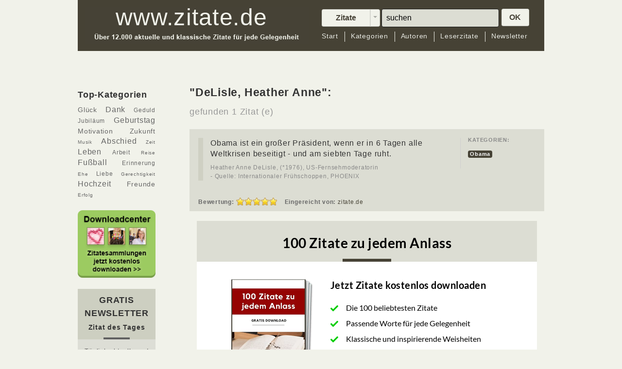

--- FILE ---
content_type: text/html; charset=UTF-8
request_url: https://www.zitate.de/autor/DeLisle%2C+Heather+Anne
body_size: 8775
content:
<!DOCTYPE html>
<html lang="de" >
    <head>
        <meta charset="utf-8">
        <meta http-equiv="X-UA-Compatible" content="IE=8"/>
        <meta name="description" content="Auf unserer Übersichtsseite finden Sie 1 Zitat(e) von DeLisle, Heather Anne. Jetzt stöbern und das passende Zitat finden!" />
<link rel="stylesheet" type="text/css" href="/css/rating.css" />
<link rel="stylesheet" type="text/css" href="/assets/b8cdd2be/pager.css" />
<script type="text/javascript" src="/assets/c7b9c917/jquery.min.js"></script>
<script type="text/javascript" src="/assets/c7b9c917/jquery.metadata.js"></script>
<script type="text/javascript" src="/assets/c7b9c917/jquery.rating.js"></script>
<script type="text/javascript" src="/assets/c7b9c917/jquery.yiiactiveform.js"></script>
<title>1 Zitat(e) von DeLisle, Heather Anne</title>
        <meta name="viewport" content="width=device-width, user-scalable=0">
        <link rel="canonical" href="https://www.zitate.de/autor/delisle%2c+heather+anne" />


        <!-- Le styles -->
        <link href="/themes/vnr/assets/css/bootstrap.css" rel="stylesheet">
        <link href="/themes/vnr/assets/css/flags.css" rel="stylesheet">
        

    <script>
    if (/*@cc_on!@*/false) {
    var headHTML = document.getElementsByTagName('head')[0].innerHTML;
    headHTML    += '<link type="text/css" rel="stylesheet" href="/themes/vnr/assets/css/ie.css">';
    document.getElementsByTagName('head')[0].innerHTML = headHTML;
    }
    </script>
        <style type="text/css">
            body {
                padding-top: 60px;
                padding-bottom: 40px;
            }     
        </style>
                <link href="/themes/vnr/assets/css/bootstrap-responsive.css" rel="stylesheet">
        <link href="/themes/vnr/assets/css/style.css" rel="stylesheet">

        <!-- Le fav and touch icons -->
        <!-- <link rel="shortcut icon" href="favicon.ico"> -->
        

        
    
  <!--        <script src="/assets/js/jquery-1.7.2.min.js"></script>--> 

<script src="https://5f3c395.ccm19.de/app/public/ccm19.js?apiKey=5d8c70493d06c746b56b4dfc2d0c01dafe9a1e0721f44a6d" referrerpolicy="origin"></script>
<script async src="https://pagead2.googlesyndication.com/pagead/js/adsbygoogle.js?client=ca-pub-4119777201679135" crossorigin="anonymous"></script>






    <!-- Google Event Tracking on Time --> 

    <script type="text/javascript">

    // <![CDATA[

    (function (tos) {

     window.setInterval(function () {

     tos = (function (t) {

     return t[0] == 50 ? (parseInt(t[1]) + 1) + ':00' : (t[1] || '0') + ':' + (parseInt(t[0]) + 10);

     })(tos.split(':').reverse());

     window.pageTracker ? pageTracker._trackEvent('Time', 'Log', tos) : _gaq.push(['_trackEvent', 'Time', 'Log', tos]);

    }, 10000);

    })('00');

    // ]]>

    </script> 

    <!-- Ende Google Event Tracking -->
  <script>
function validateEmail(email) {
    var re = /^(([^<>()\[\]\\.,;:\s@"]+(\.[^<>()\[\]\\.,;:\s@"]+)*)|(".+"))@((\[[0-9]{1,3}\.[0-9]{1,3}\.[0-9]{1,3}\.[0-9]{1,3}])|(([a-zA-Z\-0-9]+\.)+[a-zA-Z]{2,}))$/;
    return re.test(email);
}



function ValidateForm()
{

var x=document.getElementById('small-mail').value;
y = validateEmail(x);
if (y==false) { 
  alert(unescape("Die E-Mail-Adresse ist nicht korrekt.%0ABitte korrigieren Sie Ihre Eingabe."));
  return false;
  }
}



function ValidateFormDownload()
{

var x=document.getElementById('mail').value;
y = validateEmail(x);
if (y==false) { 
  alert(unescape("Die E-Mail-Adresse ist nicht korrekt.%0ABitte korrigieren Sie Ihre Eingabe."));
  return false;
  }
}

function checkmynames(){
tester1 = document.getElementById('QuoteSubmitForm_author_firstname').value;
tester2 = document.getElementById('QuoteSubmitForm_author').value;
if (tester1!='') {
if (tester2.match(',')) {} else {

  if (tester2!='') { var namekommavorname = tester2+', '+tester1;
  
  
  document.getElementById('QuoteSubmitForm_author').value = namekommavorname;
  }}

}



}


</script>



<script type="text/javascript">
  function download(title) {
 
  document.getElementById("downloadbild").src="https://www.zitate.de/themes/vnr/assets/images/"+title+"_box.png";
  if(title=='Geburtstag') {
  document.getElementById('changedownloadaffnew').value = 'WEB_ZIT_DLC_Geburtstag'; 
  document.getElementById('changedownloadoptnew').value = '789';
  }
  if(title=='Abschied') {
  document.getElementById('changedownloadaffnew').value = 'WEB_ZIT_DLC_Abschied'; 
  document.getElementById('changedownloadoptnew').value = '788';
  }
  if(title=='Trauer') {
  document.getElementById('changedownloadaffnew').value = 'WEB_ZIT_DLC_Trauer'; 
  document.getElementById('changedownloadoptnew').value = '783';
  }
  if(title=='Hochzeit') {
  document.getElementById('changedownloadaffnew').value = 'WEB_ZIT_zitate_de_hochzeit'; 
  document.getElementById('changedownloadoptnew').value = '751';
  }
  if(title=='Liebe') {
  document.getElementById('changedownloadaffnew').value = 'WEB_ZIT_DLC_Liebe'; 
  document.getElementById('changedownloadoptnew').value = '785';
  }
  if(title=='Anlass') {
  document.getElementById('changedownloadaffnew').value = 'WEB_ZIT_DLC_100Zitate'; 
  document.getElementById('changedownloadoptnew').value = '791';
  }
  if(title=='Glück') {
  document.getElementById("downloadbild").src="https://www.zitate.de/themes/vnr/assets/images/Glueck_box.png";
  document.getElementById('changedownloadaffnew').value = 'WEB_ZIT_DLC_Glueck'; 
  document.getElementById('changedownloadoptnew').value = '784';
  }
  
  
  
    document.getElementById("thema").innerHTML = title;


    document.getElementById("overlayinhalt3").style.display = "block"; 
    document.getElementById("blackoverlay2").style.display = "block";
  }
</script>


<script>(function(w,d,s,l,i){w[l]=w[l]||[];w[l].push({'gtm.start':
new Date().getTime(),event:'gtm.js'});var f=d.getElementsByTagName(s)[0],
j=d.createElement(s),dl=l!='dataLayer'?'&l='+l:'';j.async=true;j.src=
'https://www.googletagmanager.com/gtm.js?id='+i+dl;f.parentNode.insertBefore(j,f);
})(window,document,'script','dataLayer','GTM-KQ2VBR');</script>

 
<script type="module" src="https://unpkg.com/friendly-challenge@0.9.11/widget.module.min.js" async defer></script>
<script nomodule src="https://unpkg.com/friendly-challenge@0.9.11/widget.min.js" async defer></script>
    </head>

<body onload="setTimeout('checkCookie()',10000)">




  <noscript><iframe src="https://www.googletagmanager.com/ns.html?id=GTM-KQ2VBR" height="0" width="0" style="display:none;visibility:hidden"></iframe></noscript>

  <div id="blackoverlay2"></div>
        
        
  <div id="blackoverlay"></div>

<div id="overlayinhalt"><a class="overlaydatsch" href="/datenschutz" target="blank">Datenschutz</a><button class="floatclose" value="schliessen" onclick="document.getElementById('overlayinhalt').style.display = 'none'; document.getElementById('blackoverlay').style.display = 'none';  setCookie('username','visitor',10);"></button><style type="text/css">
#floater {background:#f2f2f2;color:#464235;width:651px;height:426px;margin:0;padding:20px 3px;text-align:center}
#floater p {color:#464235;font-size:1.05em!important;margin:15px 0;letter-spacing:0.05em;line-height:1.9em;text-align:left}
#floater label {color:#464235;font-size:1.4em;font-weight:bold}
#floater .form-text {width:380px;padding:10px}
#floater #begr {width:400px;margin:0 auto 0}
#floater #dshinweis {float:right;margin-top:-10px;text-decoration:underline;font-size:0.7em; position:relative;left:-10px;}
#floater .form-actions {background:none;border:none;margin-top:10px}
#floater .form-submit {background:url(https://www.zitate.de/floaterbilder/floater-button.png) no-repeat;border:none;color:#464235;padding:3px 42px 9px;margin:0;display:inline-block;font-size:1em}
#floater small {font-size:0.85em}
</style>



<div id="floater">

        <!--<img src="https://www.zitate.de/floaterbilder/floater-autoren.png" />-->
        <img src="https://www.zitate.de/werbebannerbilder/buecher-3000maldl.png" width="170" style="" />
<div style="text-align:center">
      Starten Sie Ihren Tag anders: mit Lebensweisheiten gro&szlig;er<br/>Pers&ouml;nlichkeiten, die motivieren und inspirieren!<br/>
        Holen Sie sich das "Zitat des Tages" kostenlos in Ihr Postfach<br /> und sichern Sie sich Ihr <strong>GRATIS-GESCHENK<br/>
		&#8222;Die 100 beliebtesten Zitate&#8221;</strong> als Download!<br /><br />
		
</div>
          <form onSubmit="" action="b2b" method="post" name="newsletterforms" data-nss data-nss-affiliate="WEB_ZIT_Standardanmeldung">
                   
                <input type="hidden" id="changedownloadaff" name="newsletter_abbreviations" value="ZIT" /> 
                <input type="hidden" name="newsletter_abbreviations" value="ZIT" />
                <input type="hidden" id="changedownloadopt" name="opt_in_process_id" value="791" />
                <div class="form-item form-type-textfield form-item-mail">
                        <label for="edit-mail">Ihre Email-Adresse:</label>
                        <div id="begr"><input type="text" id="small-mail" name="email_address" value="" size="20" maxlength="128" class="form-text required">
                        <a id="dshinweis" href="https://zitate.de/datenschutz">Datenschutz-Hinweis</a></div>
                </div>
                <div id="edit-actions" class="form-actions">
                        <input type="submit" class="form-submit" value="Gratis anfordern!" name="op" id="edit-submit">
                </div>
          </form>


        <small>Herausgeber: VNR Verlag f&uuml;r die Deutsche Wirtschaft AG<br>Sie k&ouml;nnen den kostenlosen E-Mail-Newsletter „Zitat des Tages“ jederzeit wieder abbestellen.<br><a style="text-decoration:underline" href="https://zitate.de/datenschutz">Datenschutz-Hinweis.</a></small>

</div>



</div>



  <div id="overlayinhalt3"><a class="overlaydatsch" href="//www.bwr-media.de/datenschutzhinweis/?type=55" target="blank">Datenschutz</a><button class="floatclose" value="schliessen" onclick="document.getElementById('overlayinhalt3').style.display = 'none'; document.getElementById('blackoverlay2').style.display = 'none'; "></button><style type="text/css">
#floater {background:#f2f2f2;color:#464235;width:651px;height:426px;margin:0;padding:20px 3px;text-align:center}
#floater p {color:#464235;font-size:1.2em;margin:25px 0;letter-spacing:0.1em;line-height:1.5em}
#floater label {color:#464235;font-size:1.4em;font-weight:bold}
#floater .form-text {width:380px;padding:10px 0 0}
#floater #begr {width:400px;margin:0 auto 0}
#floater #dshinweis {float:right;margin-top:-10px;text-decoration:underline;font-size:0.7em}
#floater .form-actions {background:none;border:none;margin-top:10px}
#floater .form-submit {background:url(https://www.zitate.de/floaterbilder/floater-button.png) no-repeat;border:none;color:#464235;padding:6px 44px;margin:-8px 0 0 0;display:inline-block;font-size:1.4em}
#floater small {font-size:0.85em}
</style>



<div id="floater">

<div style="width:234px; float:left; padding-left:10px!important;">

<img src="https://www.zitate.de/themes/vnr/assets/images/Geburtstag_box.png" id="downloadbild"/></div><div style="width:380px; float:left; padding:0 10px;text-align:left;">
<div style="line-height:1.4em;">Gratis Download zum <br />Thema <span id="thema">Geburtstag</span></div><p>Geben Sie hier Ihre E-Mail-Adresse ein und Sie erhalten die Zitatesammlung "Zitate zum <span id="thema2">Geburtstag</span>" kostenlos.

Zusätzlich erhalten Sie den beliebten E-Mail-Newsletter "Zitat des Tages" kostenlos in Ihr Postfach!</p></div>
<div style="clear:both;"></div>
<br />
	        <form onSubmit="" action="b2b" name="newsletterforms" data-nss data-nss-affiliate="WEB_ZIT_Standardanmeldung">

                <input type="hidden" id="changedownloadaffnew" name="newsletter_abbreviations" value="ZIT" /> 
                <input type="hidden" name="newsletter_abbreviations" value="ZIT" />
                <input type="hidden" id="changedownloadoptnew" name="opt_in_process_id" value="791" />

                <div class="form-item form-type-textfield form-item-mail">
                <input type="text" id="small-mail" name="email_address" value="" size="20" maxlength="128" class="form-text required">
                <input type="submit" class="form-submit" value="Gratis anfordern!" name="op" id="edit-submit">
                </div>
            </form>

        <small>Herausgeber: VNR Verlag f&uuml;r die Deutsche Wirtschaft AG<br>Sie k&ouml;nnen den kostenlosen E-Mail-Newsletter „Zitat des Tages“ jederzeit wieder abbestellen.<br><a style="text-decoration:underline" href="https://zitate.de/datenschutz">Datenschutz-Hinweis.</a></small>

</div>


</div>
  <script type="text/javascript">
          
    function getCookie(c_name)
    {
    var c_value = document.cookie;
    var c_start = c_value.indexOf(" " + c_name + "=");
    if (c_start == -1)
    {
    c_start = c_value.indexOf(c_name + "=");
    }
    if (c_start == -1)
    {
    c_value = null;
    }
    else
    {
    c_start = c_value.indexOf("=", c_start) + 1;
    var c_end = c_value.indexOf(";", c_start);
    if (c_end == -1)
    {
    c_end = c_value.length;
    }
    c_value = unescape(c_value.substring(c_start,c_end));
    }
    return c_value;
    }

    function setCookie(c_name,value,exdays)
    {
    var exdate=new Date();
    exdate.setDate(exdate.getDate() + exdays);
    var c_value=escape(value) + ((exdays==null) ? "" : "; expires="+exdate.toUTCString());
    document.cookie=c_name + "=" + c_value;
    }

    function checkCookie()
    { 
    var username=getCookie("username");
    if (username=='visitor')
      {   document.getElementById("overlayinhalt").style.display = "none"; document.getElementById("blackoverlay").style.display = "none";

      }
    else
      {
      username='visitor';

      document.getElementById("overlayinhalt").style.display = "block"; document.getElementById("blackoverlay").style.display = "block";
       
        
      }

    }

  </script>

  <div id="fb-root"></div>
       

  <div class="navbar navbar-fixed-top" id="top-nav-bar-wrapper">
    <div class="navbar-inner">
      <div class="container" id="top-nav-bar">
        <div id="headerleft">
          <a class="brand" href="/"><img src="/themes/vnr/assets/images/logo-zitate.jpg" alt="Zitate.de"></a>
        </div>
        <div class="specialclear"></div>
        <div id="headerright">
          <form action="/search" method="get" class="navbar-search pull-right" id="searchingform">
            <input type="hidden" name="in" value="Quotes" id="quotes_search_in">
            <div class="btn-group pull-left" style="padding: 1px 3px 0 0;">
              <button data-toggle="dropdown" class="btn btn-mini dropdownwidth" tabindex=0><span id="search-in-what">Zitate</span></button>
              <button data-toggle="dropdown" class="btn btn-mini dropdown-toggle" tabindex=1><span class="caret"></span></button>
              <ul class="dropdown-menu">
                <li><a class="search-in-type" href="javascript:;" tabindex=2>Zitate</a></li>
                <li><a class="search-in-type" href="javascript:;" tabindex=3>Autor</a></li>
                <li><a class="search-in-type" href="javascript:;" tabindex=4>Kategorie</a></li>
              </ul>
            </div>
            <input type="text" name="q" placeholder="suchen"  id="okbuttonsearch"  onKeyPress="return submitenter(this,event)" tabindex=5 class="pull-left search-query">
            <SCRIPT TYPE="text/javascript">
            <!--
            function submitenter(myfield,e)
            {
            var keycode;
            if (window.event) keycode = window.event.keyCode;
            else if (e) keycode = e.which;
            else return true;

            if (keycode == 13)
               {
               if (document.getElementById('okbuttonsearch').value.length>0) {
              document.getElementById('okbuttonpress').click(); return false;}
               return false;
               }
            else
               return true;
            }
            //-->
            </SCRIPT>
            <a href="javascript:;" onclick="this.parentNode.submit()" tabindex=6 id="okbuttonpress" class="btn btn-mini doit">OK</a>
          </form> 
  
          <div style="clear:both"> </div>
          <div id="abstand" style="width:100%;"></div>
          <div style="clear:both"> </div>
          <div class="top-nav-links"><!-- Disabled class="nav-collapse" to not collapse in an icon -->
              <ul class="nav" active="" id="yw1">
<li class="firstmenuitem"><a href="/..">Start</a></li>
<li><a href="/kategorien">Kategorien</a></li>
<li><a href="/autoren">Autoren</a></li>
<li><a href="/Leserzitate">Leserzitate</a></li>
<li class="lastmenuitem"><a href="/newsletter">Newsletter</a></li>
</ul>          </div><!--/.nav-collapse -->
          <div style="clear:both"> </div>       
        </div>
        <div class="specialclear"></div>
      </div>
    </div>
  </div>

  <div class="blocker"> </div>
  
  <div id="content-container" class="container">
      <div class="container gadtop">
                <!-- Werbung oberhalb Zitate -->
  </div>      
                        
<div class="container span2 handyoff">

<div class="modleft modtag">
	<h3>Top-Kategorien<h3>
	<p><a href="/kategorie/Gl&uuml;ck"><span class="fsize14">Gl&uuml;ck</span></a> 
	<a href="/kategorie/Dank"><span class="fsize16">Dank</span></a> 
	<a href="/kategorie/Geduld"><span class="fsize12">Geduld</span></a> 
	<a href="/kategorie/Jubil&auml;um"><span class="fsize12">Jubil&auml;um</span></a>
 	<a href="/kategorie/Geburtstag"><span class="fsize16">Geburtstag</span></a>
	<a href="/kategorie/Motivation"><span class="fsize14">Motivation</span></a> 
	<a href="/kategorie/Zukunft"><span class="fsize14">Zukunft</span></a> 
	<!--<a href="/kategorie/Weihnachten"><span class="fsize16">Weihnachten</span></a>-->	
	<a href="/kategorie/Musik"><span class="fsize10">Musik</span></a> 
	<a href="/kategorie/Abschied"><span class="fsize16">Abschied</span></a> 
	<a href="/kategorie/Zeit"><span class="fsize10">Zeit</span></a> 
	<a href="/kategorie/Leben"><span class="fsize16">Leben</span></a> 
	<a href="/kategorie/Arbeit"><span class="fsize12">Arbeit</span></a>
	<!--<a href="/kategorie/Advent"><span class="fsize16">Advent</span></a>-->
	<a href="/kategorie/Reise"><span class="fsize10">Reise</span></a> 
	<a href="/kategorie/Fußball"><span class="fsize16">Fußball</span></a>
	<a href="/kategorie/Erinnerung"><span class="fsize12">Erinnerung</span></a> 
	<a href="/kategorie/Ehe"><span class="fsize10">Ehe</span></a> 
	<a href="/kategorie/Liebe"><span class="fsize12">Liebe</span></a>
	<a href="/kategorie/Gerechtigkeit"><span class="fsize10">Gerechtigkeit</span></a>
	<!--<a href="/kategorie/Neujahr"><span class="fsize16">Neujahr</span></a>-->	
	<a href="/kategorie/Hochzeit"><span class="fsize16">Hochzeit</span></a> 
	<a href="/kategorie/Freunde"><span class="fsize14">Freunde</span></a> 
	<a href="/kategorie/Erfolg"><span class="fsize10">Erfolg</span></a></p>
	</div>
	
        <div class="modleft modzdt">
        <a href="/download"><img src="/werbebannerbilder/zitate-dl-button.jpg" alt="zum Download Center" /></a>
        </div>
        
<!-- hier der NL Bereich -->

<div class="modleft modzdt">
	<div id="magnlhead">
		<h3>GRATIS NEWSLETTER</h3>
		<h4>Zitat des Tages</h4>
		<hr>
	</div>
	<div id="magnltext">
		<p>Täglich aktuelle und klassische Zitate für jede Gelegenheit</p>
	</div>
	<!--<script src="https://www.google.com/recaptcha/api.js?render=6Lfhtv0UAAAAAPvGFoOfGXAwW3hg7YAe1dhL7iXg"></script>

	<script>
        grecaptcha.ready(function() {
          grecaptcha.execute('6Lfhtv0UAAAAAPvGFoOfGXAwW3hg7YAe1dhL7iXg', {action: 'homepage'}).then(function(token) {
              console.log(token);
          });
        });
 	</script>-->
 	<div id="magnlform">
		<form id="formnlsidebar" method="post" target="_self" action="b2b" 

			data-nss
			data-nss-affiliate="WEB_ZIT_Standardanmeldung">
	        <input maxlength="110" id="emailform" type="email" placeholder="Ihre E-Mail Adresse" name="email_address" required>
	        <input type="hidden" name="newsletter_abbreviations" value="ZIT">
	        <input type="hidden" name="opt_in_process_id" value="751">
	        <input class="form-submit" data-sitekey="6Lfhtv0UAAAAAPvGFoOfGXAwW3hg7YAe1dhL7iXg" type="submit" value="Jetzt GRATIS anmelden">
		</form>

		<p><span class="fsize10 line">Herausgeber: VNR Verlag f&uuml;r die Deutsche Wirtschaft AG<br>Sie k&ouml;nnen den kostenlosen E-Mail-Newsletter „Zitat des Tages“ jederzeit wieder abbestellen.<br><a style="text-decoration:underline" href="https://zitate.de/datenschutz">Datenschutz-Hinweis.</a></span></p>
	</div>
</div>

	<!-- Ende NL Bereich -->

	<div class="modleft modzdt">
	    <a href="/newsletter"><img src="/werbebannerbilder/siegelmod.png" alt="Newsletter Siegel" /></a>
	</div>
        
<div class="gad">
</div>
</div>


<div class="span9 offset1 listcontmargin">

        <h1>&quot;DeLisle, Heather Anne&quot;:</h1>
        <h2><small>gefunden 1 Zitat (e)</small></h2><br />
    
        <script>
        function star_clicked(value, elm) {
            var ratingId = jQuery(elm).parent().parent().parent().attr('id');
            var id = parseInt(ratingId);
            jQuery.post('/rate', {"rating": value, "id": id}, function(response){
                jQuery('#' + ratingId + ' > input').rating('disable', true);
            }, 'json');
        }
        
        (function($){
            $(function(){
                $('.favourite').click(function(){
                    var $this = $(this);
                    var href = $this.attr('href');
                    $this.fadeOut();
                    $.get(href);
                    return false;
                });
            });
        })(jQuery)
        
    </script>


<div class="well quote-box">

	<div class="quoteinner">
		<div class="quoteleftinner">
			<blockquote>
			
			
								<p>Obama ist ein großer Präsident, wenn er in 6 Tagen alle Weltkrisen beseitigt - und am siebten Tage ruht.</p>
				
								  <small><a href="/autor/DeLisle%2C+Heather+Anne">Heather Anne DeLisle, (*1976), US-Fernsehmoderatorin</a>&nbsp;
				<span class="authorsource">-&nbsp;Quelle:&nbsp;Internationaler Frühschoppen, PHOENIX</span>
				</small>
							</blockquote>			
			</div>			
			<div class="quoterightinner">
				<div class="categorie-poster">
				   						<div>
							<div>
								<h6>Kategorien:</h6>
																	<span class="label label-info"><a href="/kategorie/Obama">Obama</a></span>
															</div>
						</div>
						
				</div>
		</div>
		<div style="clear: both;"></div>
		<div class="quotebottom">
				<div class="quotebottomitem firstq">
				<span style="float:left"><b>Bewertung:</b>&nbsp;</span>				
				<span id="11825-quote">
<input id="11825-quote_0" value="1" type="radio" name="rating11825" />
<input id="11825-quote_1" value="2" type="radio" name="rating11825" />
<input id="11825-quote_2" value="3" type="radio" name="rating11825" />
<input id="11825-quote_3" value="4" type="radio" name="rating11825" />
<input id="11825-quote_4" value="5" checked="checked" type="radio" name="rating11825" />
</span> 
				&nbsp;&nbsp;&nbsp;</div>
									<div class="quotebottomitem">
				<div class="qbi-smartp">
				&nbsp;<b>Eingereicht von: </b>
										<a href="/user/profile/id/1">zitate.de</a>
					&nbsp;&nbsp;&nbsp;
				</div>                    
				</div>
				
				<div class="quotebottomitem last">
				&nbsp;<div class="tw-btn"></div>
				<div class="fb-btn"></div>
				</div>
		</div>
	</div>
</div>        	

        <div class="container gad">
			<!-- Revive Adserver Asynchronous JS Tag - Generated with Revive Adserver v5.0.5 -->
			<ins data-revive-zoneid="266" data-revive-ct0="INSERT_ENCODED_CLICKURL_HERE" data-revive-id="ec8c8309933b89e57ea4fcc59e5a0177"></ins>
			<script async src="//ads.bwr-media.de/www/delivery/asyncjs.php"></script>
        </div>


</div>
<div style="clear:both"> </div>        <form class="form-horizontal" id="quote-submit-form" action="/submit" method="post">
  <div class="modal hide" id="submit-quote-form">
    <div class="modal-header">
      <button type="button" class="close" data-dismiss="modal">×</button>
      <h3>Ein Zitat einreichen</h3>
    </div>
    <div class="modal-body">
      <p>
        <fieldset>
                                      <div class="control-group">
          <label class="control-label required" for="QuoteSubmitForm_guest_name">Ihr Name <span class="required">*</span></label>          <div class="controls">
            <input class="input-xlarge" name="QuoteSubmitForm[guest_name]" id="QuoteSubmitForm_guest_name" type="text" />            <div class="help-block" id="QuoteSubmitForm_guest_name_em_" style="display:none"></div>          </div>
        </div>
                  <div class="control-group">
          <label class="control-label required" for="QuoteSubmitForm_guest_email">Ihre E-Mail <span class="required">*</span></label>          <div class="controls">
          <input class="input-xlarge" name="QuoteSubmitForm[guest_email]" id="QuoteSubmitForm_guest_email" type="text" />          <div class="help-block" id="QuoteSubmitForm_guest_email_em_" style="display:none"></div>          </div>
        </div>
        
                  <div class="control-group">
          <label class="control-label">
            Zitat eingeben*
            <a href="javascript:;" title="Zitat hier eingeben" rel="tooltip" class="icon-info-sign"></a>
          </label>
                            
          <div class="controls">
                        <textarea class="input-xlarge" rows="4" cols="50" name="QuoteSubmitForm[quote]" id="QuoteSubmitForm_quote"></textarea>            <div class="help-block" id="QuoteSubmitForm_quote_em_" style="display:none"></div>          </div>
        </div>
                  <div class="control-group">
          <label class="control-label">
            Autoren-Vorname          </label>
          <div class="controls">
            <input class="input-xlarge" name="QuoteSubmitForm[author_firstname]" id="QuoteSubmitForm_author_firstname" type="text" />            <div class="help-block" id="QuoteSubmitForm_author_firstname_em_" style="display:none"></div>          </div>
        </div>
                    <div class="control-group">
          <label class="control-label">
            Autoren-Nachname*
          </label>
          <div class="controls">
            <input class="input-xlarge" name="QuoteSubmitForm[author]" id="QuoteSubmitForm_author" type="text" />            <div class="help-block" id="QuoteSubmitForm_author_em_" style="display:none"></div>          </div>
        </div>
<div class="frc-captcha" data-sitekey="FCMTI8LQ9FQBS53J" data-puzzle-endpoint="https://eu-api.friendlycaptcha.eu/api/v1/puzzle"></div>
        <div style="visibility:hidden!important; height:1px; overflow:hidden;">
          <div>
            <select style="visibility:hidden!important;"  name="QuoteSubmitForm[category_ids][]" multiple="multiple">
            <option selected="selected" value="2389">Leserzitat</option>
            </select>
          </div>
        </div>    
         
        
        
        </fieldset>
      </p>
    </div>
    <div class="modal-footer">
      <a href="#" class="btn" data-dismiss="modal">schließen</a>
        <input type="submit" value="einreichen" name="yt0" class="btn btn-primary" onclick="checkmynames();">
      <div id="bottomtextleserzit">Ihre E-Mail wird nicht veröffentlicht. Ihr Zitat wird nach dem Übertragen von uns geprüft. Eine Veröffentlichung kann nicht garantiert werden.
      </div>
    </div>
  </div>

  </form>  <div style="clear:both"> </div>
  <hr>

    <footer>
      <div id="footercopy"><p>&copy; 2026 bei VNR Verlag für die Deutsche Wirtschaft AG &bull;</p></div>
      <div class="navbar" id="bottom-nav-bar-wrapper"  style="float:left">
        <div class="container">
            <div class="top-nav-links footernav">
              <ul id="yw3" class="nav">
                  <li><a href="/.."     >Start</a></li>
                  <li><a href="/newsletter"      >Newsletter</a></li>
                  <li><a href="/impressum"     >Impressum</a></li>
                  <li><a href="/datenschutz"     >Datenschutz</a></li>
                  <li><a href="/agb"     >AGB</a></li>
              </ul>
          </div>
        </div>
      </div>
      <div style="float:left"></div>
      <div id="top-social-icons"></div>
        <br><br>
      <div style="float:left">Selbstverständlich können Sie den Gratis-Ratgeber auch unabhängig von einer Newsletter-Anmeldung anfordern. Schreiben Sie uns dazu bitte eine kurze E-Mail mit Link zu dieser Seite.
      </div>
        <br><br>
    </footer>
  </div><!-- /container -->



 
<script type="text/javascript">// <![CDATA[
// Set to the same value as the web property used on the site
  var gaProperty = 'UA-4324522-1';
   
  // Disable tracking if the opt-out cookie exists.
  var disableStr = 'ga-disable-' + gaProperty;
  if (document.cookie.indexOf(disableStr + '=true') > -1) {
    window[disableStr] = true;
  }
   
  // Opt-out function
  function gaOptout() {
    document.cookie = disableStr + '=true; expires=Thu, 31 Dec 2099 23:59:59 UTC; path=/';
    window[disableStr] = true;
  }
</script>
        



        <!-- Le javascript
        ================================================== -->
        <!-- Placed at the end of the document so the pages load faster -->
  <!-- NSS Client -->
  <script src="https://static.vnr-nss.de/js-client/0.20/nss-client.min.js" type="application/javascript" async></script>
  <!-- NSS Client -->
        
        <script src="/themes/vnr/assets/js/bootstrap.min.js"></script>



        <script>
          function checkme() { 
            x = document.getElementById('quotes_search_in').value; 
            if (x=='kategorie') { document.getElementById('quotes_search_in').value = 'category'; }
          }
          
            $('.search-in-type').click(function(){
                var searchIn = $(this).text();
                $('#search-in-what').text(searchIn);
               
                $('#quotes_search_in').val(searchIn.toLowerCase());
                checkme();
        
            });
            
                $('a[rel="tooltip"]').tooltip();
        </script>
    <script type="text/javascript">
/*<![CDATA[*/
jQuery(function($) {
jQuery('#11825-quote > input').rating({'required':true,'callback':star_clicked});
$('#quote-submit-form').yiiactiveform({'validateOnSubmit':true,'attributes':[{'id':'QuoteSubmitForm_guest_name','inputID':'QuoteSubmitForm_guest_name','errorID':'QuoteSubmitForm_guest_name_em_','model':'QuoteSubmitForm','name':'guest_name','enableAjaxValidation':true},{'id':'QuoteSubmitForm_guest_email','inputID':'QuoteSubmitForm_guest_email','errorID':'QuoteSubmitForm_guest_email_em_','model':'QuoteSubmitForm','name':'guest_email','enableAjaxValidation':true},{'id':'QuoteSubmitForm_quote','inputID':'QuoteSubmitForm_quote','errorID':'QuoteSubmitForm_quote_em_','model':'QuoteSubmitForm','name':'quote','enableAjaxValidation':true},{'id':'QuoteSubmitForm_author_firstname','inputID':'QuoteSubmitForm_author_firstname','errorID':'QuoteSubmitForm_author_firstname_em_','model':'QuoteSubmitForm','name':'author_firstname','enableAjaxValidation':true},{'id':'QuoteSubmitForm_author','inputID':'QuoteSubmitForm_author','errorID':'QuoteSubmitForm_author_em_','model':'QuoteSubmitForm','name':'author','enableAjaxValidation':true}]});
});
/*]]>*/
</script>
</body>
</html>


--- FILE ---
content_type: text/html; charset=utf-8
request_url: https://www.google.com/recaptcha/api2/aframe
body_size: 266
content:
<!DOCTYPE HTML><html><head><meta http-equiv="content-type" content="text/html; charset=UTF-8"></head><body><script nonce="WTFVUFhqwwI2vnDdyZvoog">/** Anti-fraud and anti-abuse applications only. See google.com/recaptcha */ try{var clients={'sodar':'https://pagead2.googlesyndication.com/pagead/sodar?'};window.addEventListener("message",function(a){try{if(a.source===window.parent){var b=JSON.parse(a.data);var c=clients[b['id']];if(c){var d=document.createElement('img');d.src=c+b['params']+'&rc='+(localStorage.getItem("rc::a")?sessionStorage.getItem("rc::b"):"");window.document.body.appendChild(d);sessionStorage.setItem("rc::e",parseInt(sessionStorage.getItem("rc::e")||0)+1);localStorage.setItem("rc::h",'1769539114419');}}}catch(b){}});window.parent.postMessage("_grecaptcha_ready", "*");}catch(b){}</script></body></html>